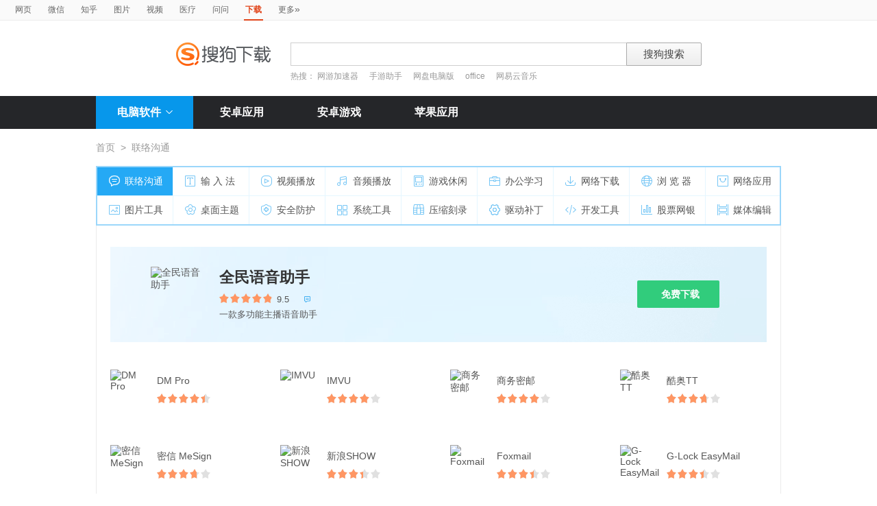

--- FILE ---
content_type: text/html; charset=UTF-8
request_url: https://xiazai.sogou.com/category/%E8%81%94%E7%BB%9C%E6%B2%9F%E9%80%9A/1.html?uID=3293EB03ED18A00A0000000064837440&w=2299
body_size: 13067
content:

<!DOCTYPE HTML>

<html>
<head>
	<meta http-equiv="Content-Type" content="text/html; charset=utf-8" />
<link rel="shortcut icon" href="https://www.sogou.com/images/logo/new/favicon.ico?v=4" type="image/x-icon">
<script type="text/javascript" src="/js/jquery-1.11.1.min.js"></script>
<link href="/static/css/frame.css" rel="stylesheet" type="text/css">
<link href="/static/css/index.css?v=20231116" rel="stylesheet" type="text/css">
<link href="/css/suggestion.css" rel="stylesheet" type="text/css"/>

    <title>联络沟通软件下载_软件免费下载_搜狗下载</title>
    <meta name="keywords" content="联络沟通软件下载,软件免费下载" />
    <meta name="description" content="“联络沟通”软件下载" />
    <script type="text/javascript" src="/js/jquery-1.11.1.min.js"></script>
	<script>var uigs_para = {pagetype:'category'}</script>
    
<script>
/**
 * uigs日志上报
 * 页面定义uigs_para:
 * var uigs_para = {pagetype:'detail'};
 */

function getUigsCommonParams(isClick){
    const type = isClick?'cl':'pv';
    var imgurl = ['https://pb.sogou.com/',type,'.gif?uigs_productid=vs_web&vstype=xiazai&uigs_t='];
    imgurl.push((new Date()).getTime());
    if (typeof uigs_para != "undefined"){
        var obj = uigs_para;
        for (var prop in obj) {
            if (obj.hasOwnProperty(prop)) {
                imgurl.push("&"+prop + "=" + encodeURIComponent(obj[prop]));
            }
        }
    }
    return imgurl;
}

function uigs_pv(other){
    try{
        if (typeof uigs_para === "undefined"){
            return;
        }
        var imgurl = getUigsCommonParams();
        imgurl.push("&");
        imgurl.push(other||"");
        (new Image()).src = imgurl.join("");
    }catch(E){
    }
}

function uigs_cl(uigs_cl,other){
    try{
        if (typeof uigs_para === "undefined"){
            return;
        }
        var imgurl = getUigsCommonParams(true);
        imgurl.push("&uigs_cl=",uigs_cl);
        imgurl.push("&");
        imgurl.push(other||"");
        (new Image()).src = imgurl.join("");
    }catch(E){
    }
}

function uigsClick(element){
    var $this = $(element);
    var uigs = $this.attr('uigs');
    if(uigs){
        uigs_cl(uigs);
    }
}

$(function(){
    uigs_pv();

    $('body').on('click','a,[uigs]',function() {
        uigsClick(this);
    });
});
</script>
    <script type="text/javascript" src="https://dlweb.sogoucdn.com/vr/js/sogoudownloadinterface.0602.js"></script>
</head>

<body>
	
<head>
	<!--[if lte IE 6]><link href="/static/css/index_ie6.css" rel="stylesheet" type="text/css"><![endif]-->
</head>
<style>
    .suggestion  { text-align: left; }
    .nobg , .suglist{width:598px;}   /*宽度修改*/
    .topnav {
        width: 580px;
    }
</style>
<div class="searchnav">
    <ul class="topnav">
        
                <li><a onclick="s0(this,'query')" search="http://www.sogou.com/web?uID=7B1081031651A20B00000000696A1E25" href="http://www.sogou.com">网页</a></li>
                <li><a onclick="s0(this,'query')" search="http://weixin.sogou.com/weixin?uID=7B1081031651A20B00000000696A1E25" href="http://weixin.sogou.com">微信</a></li>
                <li><a href="http://zhihu.sogou.com?uID=7B1081031651A20B00000000696A1E25">知乎</a></li>
                <li><a onclick="s0(this,'query')" search="http://pic.sogou.com/pics?uID=7B1081031651A20B00000000696A1E25" href="http://pic.sogou.com/">图片</a></li>
                <li><a onclick="s0(this,'query')" search="http://v.sogou.com/v?uID=7B1081031651A20B00000000696A1E25" href="http://v.sogou.com/">视频</a></li>
                <li><a onclick="s0(this,'query')" search="https://www.sogou.com/web?m2web=mingyi.sogou.com&ie=utf8&uID=7B1081031651A20B00000000696A1E25" href="https://mingyi.sogou.com/">医疗</a></li>

                        <li><a href="http://wenwen.sogou.com" target="_blank">问问</a></li>
                    
                <li class="cur">下载</li>
                <li><a href="http://www.sogou.com/docs/more.htm">更多<span class="topraquo">&raquo;</span></a></li>
            
    </ul>
</div>
<div class="header" style="height:78px;z-index:99998;">
    <div class="searchbox">
        <a href="http://xiazai.sogou.com/" class='logo'><img src="/static/images/logo.png" srcset="/static/images/logo@2x.png 2x" alt="搜狗下载"></a>
        <form action="/search" method="get" class="searchform" name="searchForm" id="searchForm" onsubmit="checkForm()" style="position: relative;">
            <input name="uID" type="hidden" id="uid"  value="7B1081031651A20B00000000696A1E25">
            <input name="euid" type="hidden" id="euid"  value="">
            <input name="w" type="hidden" id="w"  value="">
            <div class="querybox">
                <div class="qborder"><input type="text" name="query" id="query" class="query" autocomplete="off" value=""></div>
            </div>
            <div class="sbtn1"><input type="submit" value="搜狗搜索"></div>
            <div id="_suggestion" class="suggestion nobg" style="left: 0px; top: 32px; display: none; z-index:999999;">
                <div class="suginner">
                    <ul class="suglist"></ul>
                </div>
            </div>
            
                <div class="hotwords">热搜：
                    
                        <a href="/search?uID=7B1081031651A20B00000000696A1E25&query=网游加速器&w=1996&euid=">网游加速器</a>
                    
                        <a href="/search?uID=7B1081031651A20B00000000696A1E25&query=手游助手&w=1996&euid=">手游助手</a>
                    
                        <a href="/search?uID=7B1081031651A20B00000000696A1E25&query=网盘电脑版&w=1996&euid=">网盘电脑版</a>
                    
                        <a href="/search?uID=7B1081031651A20B00000000696A1E25&query=office&w=1996&euid=">office</a>
                    
                        <a href="/search?uID=7B1081031651A20B00000000696A1E25&query=网易云音乐&w=1996&euid=">网易云音乐</a>
                    
                </div>
            
        </form>
    </div>
</div>

<div class="navbox_wrap">
    <div class="navbox">
        <ul>
            <li class="nav_pc" id="subNavBtn">
                <a href="/category/%E8%81%94%E7%BB%9C%E6%B2%9F%E9%80%9A/1.html?uID=7B1081031651A20B00000000696A1E25&amp;w=2299" class="nav_item nav_item_cur">电脑软件<i class="nav_arrow"></i></a>
                <div class="sub_nav_wrap" id="subNav">
                    <div class="sub_nav">
                        <div class="sub_nav_inner nav_box">
                            <a uigs="sort_PC" href="/category/%E8%81%94%E7%BB%9C%E6%B2%9F%E9%80%9A/1.html?uID=7B1081031651A20B00000000696A1E25&amp;w=2299"><i class="nav_icon_communicate"></i>联络沟通</a>
                            <a uigs="sort_PC" href="/category/%E8%BE%93%E5%85%A5%E6%B3%95/2.html?uID=7B1081031651A20B00000000696A1E25&amp;w=2299"><i class="nav_icon_inputmethod"></i>输 入 法</a>
                            <a uigs="sort_PC" href="/category/%E8%A7%86%E9%A2%91%E6%92%AD%E6%94%BE/3.html?uID=7B1081031651A20B00000000696A1E25&amp;w=2299"><i class="nav_icon_vedio"></i>视频播放</a>
                            <a uigs="sort_PC" href="/category/%E9%9F%B3%E9%A2%91%E6%92%AD%E6%94%BE/4.html?uID=7B1081031651A20B00000000696A1E25&amp;w=2299"><i class="nav_icon_audio"></i>音频播放</a>
                            <a uigs="sort_PC" href="/category/%E6%B8%B8%E6%88%8F%E4%BC%91%E9%97%B2/5.html?uID=7B1081031651A20B00000000696A1E25&amp;w=2299"><i class="nav_icon_game"></i>游戏休闲</a>
                            <a uigs="sort_PC" href="/category/%E5%8A%9E%E5%85%AC%E5%AD%A6%E4%B9%A0/6.html?uID=7B1081031651A20B00000000696A1E25&amp;w=2299"><i class="nav_icon_officelearn"></i>办公学习</a>
                            <a uigs="sort_PC" href="/category/%E7%BD%91%E7%BB%9C%E4%B8%8B%E8%BD%BD/7.html?uID=7B1081031651A20B00000000696A1E25&amp;w=2299"><i class="nav_icon_download"></i>网络下载</a>
                            <a uigs="sort_PC" href="/category/%E6%B5%8F%E8%A7%88%E5%99%A8/8.html?uID=7B1081031651A20B00000000696A1E25&amp;w=2299"><i class="nav_icon_browser"></i>浏 览 器</a>
                            <a uigs="sort_PC" href="/category/%E7%BD%91%E7%BB%9C%E5%BA%94%E7%94%A8/9.html?uID=7B1081031651A20B00000000696A1E25&amp;w=2299"><i class="nav_icon_networkapp"></i>网络应用</a>
                            <a uigs="sort_PC" href="/category/%E5%9B%BE%E7%89%87%E5%B7%A5%E5%85%B7/10.html?uID=7B1081031651A20B00000000696A1E25&amp;w=2299"><i class="nav_icon_imagetool"></i>图片工具</a>
                            <a uigs="sort_PC" href="/category/%E6%A1%8C%E9%9D%A2%E4%B8%BB%E9%A2%98/11.html?uID=7B1081031651A20B00000000696A1E25&amp;w=2299"><i class="nav_icon_deskoptheme"></i>桌面主题</a>
                            <a uigs="sort_PC" href="/category/%E5%AE%89%E5%85%A8%E9%98%B2%E6%8A%A4/12.html?uID=7B1081031651A20B00000000696A1E25&amp;w=2299"><i class="nav_icon_secure"></i>安全防护</a>
                            <a uigs="sort_PC" href="/category/%E7%B3%BB%E7%BB%9F%E5%B7%A5%E5%85%B7/13.html?uID=7B1081031651A20B00000000696A1E25&amp;w=2299"><i class="nav_icon_systemtool"></i>系统工具</a>
                            <a uigs="sort_PC" href="/category/%E5%8E%8B%E7%BC%A9%E5%88%BB%E5%BD%95/14.html?uID=7B1081031651A20B00000000696A1E25&amp;w=2299"><i class="nav_icon_compression"></i>压缩刻录</a>
                            <a uigs="sort_PC" href="/category/%E9%A9%B1%E5%8A%A8%E8%A1%A5%E4%B8%81/15.html?uID=7B1081031651A20B00000000696A1E25&amp;w=2299"><i class="nav_icon_driver"></i>驱动补丁</a>
                            <a uigs="sort_PC" href="/category/%E5%BC%80%E5%8F%91%E5%B7%A5%E5%85%B7/16.html?uID=7B1081031651A20B00000000696A1E25&amp;w=2299"><i class="nav_icon_devtool"></i>开发工具</a>
                            <a uigs="sort_PC" href="/category/%E8%82%A1%E7%A5%A8%E7%BD%91%E9%93%B6/17.html?uID=7B1081031651A20B00000000696A1E25&amp;w=2299"><i class="nav_icon_stock"></i>股票网银</a>
                            <a uigs="sort_PC" href="/category/%E5%AA%92%E4%BD%93%E7%BC%96%E8%BE%91/18.html?uID=7B1081031651A20B00000000696A1E25&amp;w=2299"><i class="nav_icon_mediaeditor"></i>媒体编辑</a>
                        </div>
                    </div>
                </div>
            </li>
            <li><a href="http://as.sogou.com/catlist?pid=34&cid=49&uID=7B1081031651A20B00000000696A1E25" class="nav_item">安卓应用</a></li>
            <li><a href="http://as.sogou.com/catlist?pid=17&cid=31&uID=7B1081031651A20B00000000696A1E25" class="nav_item">安卓游戏</a></li>
            <li><a href="http://as.sogou.com/ios?uID=7B1081031651A20B00000000696A1E25" class="nav_item">苹果应用</a></li>
        </ul>
    </div>
</div>
<script type="text/javascript">
    var highlight_li = -1;
    var suggLis;
    var _url = "/search?uID=7B1081031651A20B00000000696A1E25&query=";
    var default_query = "";

    $(document).ready(function(){
        if($('#query').val()==""){
            $('#query').focus();
        }


    })

    $('#reset').click(function() {
        $(this).hide();
        $('#query').val("");
        $('#query').focus();
    });
    //IE和firefox
    if(navigator.userAgent.toLowerCase().indexOf('msie')>0 || navigator.userAgent.toLowerCase().indexOf('firefox')>0){
        $('#query').bind('keyup',function(event){
            if(event.keyCode != "9" && event.keyCode != "38" && event.keyCode!='40') {
                input_suggest();
            }
        });
    }else{
        $("#query").on('input',function(e){
            input_suggest();
        });
    }

    $("#query").on('focus',function(e){
        input_suggest();
    });

    $("#query").on('blur',function(e){
        if(e.target.id!='query' && e.target.className.indexOf("slide")<0){
            $("#_suggestion").hide();
        }
    });
    var input_suggest = function(){
        value = $('#query').val();
        $.ajax({
            type:"get",
            url:"/getSuggestion",
            dataType:"json",
            async:false,
            data:{query:value},
            success:function(data){
                if(data.success && data.list.length>0){
                    var _html = "";
                    for(var i = 0 ; i<10 && i < data.list.length;i++){
                        var _text = data.list[i]
                        if(_text=='' || _text==undefined){
                            continue
                        }
                        if(_text.length>30){
                            _text = _text.substring(0,30);
                        }
                        var _text = data.list[i];
                        _html += "<li>"
                        if(_text.indexOf(value)==0){
                            _text = _text.substring(value.length,_text.length);
                            _html += value+"<strong>"+_text+"</strong>"
                        }else{
                            _html += _text
                        }
                        _html += "</li>"
                    }
                    $("#_suggestion div ul").html(_html);
                    $("#_suggestion div ul li").each(function(){
                        $(this).on("click",function(){
                            window.location.href=_url+encodeURIComponent($(this).text())+"&w=2042";
                        });
                    });
                    $("#_suggestion").show();
                    suggLis = $("#_suggestion div ul li");
                    highlight_li = -1;
                    hoverFunc('#_suggestion div ul li', 'cur');
                }else{
                    $("#_suggestion").hide();
                }
            },
            error:function(){}
        });
    };
    function stopEvent(evt){
        if(evt.preventDefault){
            evt.preventDefault()
        }
        evt.cancelBubble=true;
        return evt.returnValue=false
    }
    //keydown的处理
    function keydown(evt){
        evt = evt||window.event;
        if (evt.keyCode == 27){ //Esc
            $("#_suggestion").hide();
            return stopEvent(evt);
        }else if(evt.keyCode == 13){ //Enter
        }else{
            if($("#_suggestion").css("display")=="block"){
                if (evt.keyCode == 38){
                    upKey();
                    return stopEvent(evt);
                }else if (evt.keyCode == 9 || evt.keyCode == 40){
                    downKey();
                    return stopEvent(evt);
                }
            }else{
                if ((evt.keyCode == 38)||(evt.keyCode == 40)){
                    highlight_li = -1;
                    clearHighlight();
                    $("#_suggestion").show();
                }
            }
        }
    }
    $(document).click(function(e){
        if(e.target.id!='query' && e.target.className.indexOf("slide")<0){
            $("#_suggestion").hide();
        }
    });
    $(document).bind('keydown',function(event){
        keydown(event);
    });


    function highlight(){
        clearHighlight();
        if(highlight_li>=0){
            suggLis[highlight_li].className="cur";
            $("#query").val($(suggLis[highlight_li]).text());
            $("#w").val("2042")
        }else{
            $("#query").val(default_query);
        }
    }
    function clearHighlight(){
        for(var i=0;i<suggLis.length;i++){
            suggLis[i].className="";
        }
    }

    function upKey(){
        clearHighlight();
        highlight_li--;
        if(highlight_li==-2){
            highlight_li=Math.min(suggLis.length,10)-1
        }
        highlight()
    }

    function downKey(){
        clearHighlight();
        highlight_li++;
        if(highlight_li==Math.min(suggLis.length,10)){
            highlight_li=-1
        }
        highlight()
    }
    function hoverFunc(select, css){
        $(select).hover(
                function(){
                    $(this).addClass(css);
                },
                function(){
                    $(this).removeClass(css);
                }
        )
    }

    function s0(o,key){
        var _input=$("#query").val();
        if(_input.length>0){
            var h = $(o).attr("search");
            h+="&"+key+"="+encodeURIComponent(_input);
            $(o).attr("href",h);
        }
    }
    function s(o){
        var _input=$("#query").val();
        if(_input.length>0){
            var h = $(o).attr("search");
            h+="&query="+encodeURIComponent(_input);
            $(o).attr("href",h);
        }
    }
    function s2(o){
        var _input=$("#query").val();
        if(_input.length>0){
            var h = $(o).attr("search");
            h+="&kw="+encodeURIComponent(_input);
            $(o).attr("href",h);
        }
    }

    function s3(o){
        var _input=$("#query").val();
        if(_input.length>0){
            var h = $(o).attr("search");
            h+="&sp="+encodeURIComponent(_input);
            $(o).attr("href",h);
        }
    }

    function s4(o){
        var _input=$("#query").val();
        if(_input.length>0){
            var h = $(o).attr("search");
            h+="&w="+encodeURIComponent(_input);
            $(o).attr("href",h);
        }
    }
    function checkForm(){
        var _input=$("#query").val();
        if(_input.length>40){
            _input = _input.substring(0,40);
            $("#query").val(_input);
        }
    }

    var url = "/WEB-INF/views/category.jsp";
    if(url.match("index")) {
        $('#li_index').addClass("cur");
    } else if(url.match("ranking")) {
        $('#li_rank').addClass("cur");
    }else if(url.match("topicList")) {
        $('#li_topic').addClass("cur");
    }else if(url.match("clinic")) {
        $('#li_clinic').addClass("cur");
    }
</script>
	<div class="wrap">
		
	    <div class="location">
	        <a href="/index.html?uID=7B1081031651A20B00000000696A1E25">首页</a><span>&gt;</span>联络沟通
	    </div>
	
	    <!--page_nav_box begin-->
	    
	    <div class="page_nav_box">
	        <div class="page_nav_inner nav_box">
	            <a uigs="sort_PC" href="/category/%E8%81%94%E7%BB%9C%E6%B2%9F%E9%80%9A/1.html?uID=7B1081031651A20B00000000696A1E25&amp;w=2299"><i	name="nav_icon_1" class="nav_icon_communicate"></i>联络沟通</a>         
	            <a uigs="sort_PC" href="/category/%E8%BE%93%E5%85%A5%E6%B3%95/2.html?uID=7B1081031651A20B00000000696A1E25&amp;w=2299"><i	name="nav_icon_2" class="nav_icon_inputmethod"></i>输 入 法</a>            
	            <a uigs="sort_PC" href="/category/%E8%A7%86%E9%A2%91%E6%92%AD%E6%94%BE/3.html?uID=7B1081031651A20B00000000696A1E25&amp;w=2299"><i	name="nav_icon_3" class="nav_icon_vedio"></i>视频播放</a>                  
	            <a uigs="sort_PC" href="/category/%E9%9F%B3%E9%A2%91%E6%92%AD%E6%94%BE/4.html?uID=7B1081031651A20B00000000696A1E25&amp;w=2299"><i	name="nav_icon_4" class="nav_icon_audio"></i>音频播放</a>                  
	            <a uigs="sort_PC" href="/category/%E6%B8%B8%E6%88%8F%E4%BC%91%E9%97%B2/5.html?uID=7B1081031651A20B00000000696A1E25&amp;w=2299"><i	name="nav_icon_5" class="nav_icon_game"></i>游戏休闲</a>                   
	            <a uigs="sort_PC" href="/category/%E5%8A%9E%E5%85%AC%E5%AD%A6%E4%B9%A0/6.html?uID=7B1081031651A20B00000000696A1E25&amp;w=2299"><i	name="nav_icon_6" class="nav_icon_officelearn"></i>办公学习</a>            
	            <a uigs="sort_PC" href="/category/%E7%BD%91%E7%BB%9C%E4%B8%8B%E8%BD%BD/7.html?uID=7B1081031651A20B00000000696A1E25&amp;w=2299"><i	name="nav_icon_7" class="nav_icon_download"></i>网络下载</a>               
	            <a uigs="sort_PC" href="/category/%E6%B5%8F%E8%A7%88%E5%99%A8/8.html?uID=7B1081031651A20B00000000696A1E25&amp;w=2299"><i	name="nav_icon_8" class="nav_icon_browser"></i>浏 览 器</a>                
	            <a uigs="sort_PC" href="/category/%E7%BD%91%E7%BB%9C%E5%BA%94%E7%94%A8/9.html?uID=7B1081031651A20B00000000696A1E25&amp;w=2299"><i	name="nav_icon_9" class="nav_icon_networkapp"></i>网络应用</a>             
	            <a uigs="sort_PC" href="/category/%E5%9B%BE%E7%89%87%E5%B7%A5%E5%85%B7/10.html?uID=7B1081031651A20B00000000696A1E25&amp;w=2299"><i name="nav_icon_10" class="nav_icon_imagetool"></i>图片工具</a>              
	            <a uigs="sort_PC" href="/category/%E6%A1%8C%E9%9D%A2%E4%B8%BB%E9%A2%98/11.html?uID=7B1081031651A20B00000000696A1E25&amp;w=2299"><i name="nav_icon_11" class="nav_icon_deskoptheme"></i>桌面主题</a>            
	            <a uigs="sort_PC" href="/category/%E5%AE%89%E5%85%A8%E9%98%B2%E6%8A%A4/12.html?uID=7B1081031651A20B00000000696A1E25&amp;w=2299"><i name="nav_icon_12" class="nav_icon_secure"></i>安全防护</a>                 
	            <a uigs="sort_PC" href="/category/%E7%B3%BB%E7%BB%9F%E5%B7%A5%E5%85%B7/13.html?uID=7B1081031651A20B00000000696A1E25&amp;w=2299"><i name="nav_icon_13" class="nav_icon_systemtool"></i>系统工具</a>             
	            <a uigs="sort_PC" href="/category/%E5%8E%8B%E7%BC%A9%E5%88%BB%E5%BD%95/14.html?uID=7B1081031651A20B00000000696A1E25&amp;w=2299"><i name="nav_icon_14" class="nav_icon_compression"></i>压缩刻录</a>            
	            <a uigs="sort_PC" href="/category/%E9%A9%B1%E5%8A%A8%E8%A1%A5%E4%B8%81/15.html?uID=7B1081031651A20B00000000696A1E25&amp;w=2299"><i name="nav_icon_15" class="nav_icon_driver"></i>驱动补丁</a>                 
	            <a uigs="sort_PC" href="/category/%E5%BC%80%E5%8F%91%E5%B7%A5%E5%85%B7/16.html?uID=7B1081031651A20B00000000696A1E25&amp;w=2299"><i name="nav_icon_16" class="nav_icon_devtool"></i>开发工具</a>                
	            <a uigs="sort_PC" href="/category/%E8%82%A1%E7%A5%A8%E7%BD%91%E9%93%B6/17.html?uID=7B1081031651A20B00000000696A1E25&amp;w=2299"><i name="nav_icon_17" class="nav_icon_stock"></i>股票网银</a>                  
	            <a uigs="sort_PC" href="/category/%E5%AA%92%E4%BD%93%E7%BC%96%E8%BE%91/18.html?uID=7B1081031651A20B00000000696A1E25&amp;w=2299"><i name="nav_icon_18" class="nav_icon_mediaeditor"></i>媒体编辑</a>            
	        </div>
	    </div>
	    <!--page_nav_box end-->
		
		<!DOCTYPE HTML>


<script>
var _page_no = 2;
var _page_size = 37;
var _ajax_flag = true;
var url = window.location.pathname;
var data;
var key;
var ajaxurl;
var length;
$(function(){

	initAjaxData(_page_no);
	$("#search_list").find("li a.etc-ver").each(function(){
        var target=$(this);
        target.on("click",function(){
            var param = "w=2058"+"&docid="+$(this).attr("property");
            _send_log(param);
            var ul=target.parent().parent().siblings();
            var display = ul.css("display")
            if(display=='block'){
                ul.hide()
            }else{
                ul.show();
            }
        });
    });
})
function initPage () {
	$('#recListBox .rec_item').hover(function(){
        $(this).addClass('rec_item_hover');
    },function(){
        $(this).removeClass('rec_item_hover');
    });

    $('#subNavBtn').hover(function(){
        $('#subNav').toggle();
        $('#subNavBtn .nav_arrow').toggleClass('nav_arrow_fold');
    });

    $('#otherVersionBtn').hover(function(){
        $(this).addClass('other_version_btn_hover');
    },function(){
        $(this).removeClass('other_version_btn_hover');
    });

    $('[name=hd_btn]').bind('click',function(){
        var obj = $(this);
        var hdObj = obj.data("hd");
        if(hdObj.source=='bz'){
            window.location.href=hdObj.sogouHighdownUrl;
        }else{
            hdSogouDownload(obj)
        }
    });

    $(".rec_more_btn").click('click',getMoreSofts);
}

function initAjaxData(page_no) {
	if (url.indexOf('/search')==0) {
		data = {pageNo:page_no,pageSize:_page_size,query:"",qc:"t"};
		ajaxurl = '/searchmore';
		key = "changyan_search_"+""+"_page"+_page_no;
	} else if (url.indexOf('/category')==0){
		data = {pageNo:page_no,pageSize:_page_size,categoryName:"联络沟通",cid:"1"};
		ajaxurl = '/categorymore';
		key = "changyan_categiry_"+ "联络沟通" +"_more"+_page_no;
	} else {

	}
}

function init_changyan(page,ckey){
    	var docids = [];
        $("span[page="+ page +"]").each(function(){
            docids.push($(this).data("docid"));
        })
        $.ajax({
            type: 'post',
            dataType: 'json',
            data:{docids:docids.join(","),cKey:ckey},
            url: '/loadChangyanCount',
            success: function(data) {
                if(data==null || data==undefined) {
                    return;
                }
                $("span[page="+ page +"]").each(function () {
                    var obj = $(this);
                    var docid = obj.data("docid");
                    num = data[docid];
                    if (typeof(num) == "undefined") {
                    	num=0;
                    }
                    obj.html(num + "条评论")
                })
            }
        });
    }
    function getMoreSofts(){

    	if (!true) {
	    	$.ajax({
				type:"post",
				dataType:"json",
				data:data,
				url:ajaxurl,
				success:function(data){
					if(data.hasResult=="false") {
						_ajax_flag = false;
						$('.rec_more_btn span a').html("没有更多了");
					}else{
						handleDom(data);
						_page_no = _page_no+1;
						initAjaxData(_page_no);
					}
				},
				error:function(e){
				}
			});
    	}
    }


    function handleDom(data){
    	var flag = data.hasResult && _ajax_flag;
    	var softlist = data.softResult;
    	var _html = "";

    	if (flag) {
	    	_html += "<div class=\"rec_list_line\"></div>";
	    	_html += "<div class=\"rec_list\">";

	    	length = softlist.length==37?36:softlist.length;

	    	if (length<36) {
	    		$('.rec_more_btn span a').html("没有更多了");
	    		_ajax_flag = false;
	    	}
	    	for (i=0;i<length;i++) {
	    		var obj = softlist[i];
	    		_html += "<div class=\"rec_item\">";
	    		_html += "<a uigs=\"point_PC\" href=\""+ obj.detailHref+"&fquery="+"\"><img src=\""+ obj.img_src+"\" alt=\""+ obj.name +"\" height=\"56\" width=\"56\"></a>";
	    		_html += "<span class=\"soft_name\"><a uigs=\"point_PC\" href=\""+ obj.detailHref+"\">"+obj.name;
	    	    if (obj.hasSoftItems == 'true') {
	    	    	_html += "<i class=\"arrow\"></i>";
	    	    }
	    		_html += "</a></span>";
	    		_html += "<span class=\"star_wrap\"><i class=\"star\" style=\"width:"+obj.score+"%\"></i></span>";
	    		_html += "<span class=\"num\" page=\""+ _page_no +"\" data-docid=\""+obj.soft_id+"\"></span>";
	    		_html += "<div class=\"more_btns_wrap\"><div class=\"download_btns\">";

				_html += "<span class=\"download_btn\"><i></i><a target=\"_blank\" href=\""+ obj.normaldownurl+"\" name=\"hd_btn\" property=\"0\" class=\"\" uigs=\"download_PC\">免费下载</a></span>";
				// 2022315下掉高速下载
	    		// if (obj.hdBtnType=='1') {
	    		// 	_html += "<span class=\"download_btn\"><i></i><a target=\"_blank\" href=\""+ obj.normaldownurl+"\" name=\"hd_btn\" property=\"0\" class=\"\">立即下载</a></span>";
	    		// } else if (obj.hdBtnType=='2'){
	    		// 	_html += "<span class=\"download_btn\"><i></i><a style=\"cursor: pointer\"  name=\"hd_btn\" title=\"下载  "+obj.name+"\" data-hd='"+ obj.data_hd+"' property=\""+obj.soft_id+"\">高速下载</a></span>";
	    		// } else {
	    		// 	_html += "<span class=\"download_btn\"><i></i><a id=\"normaldown2\" name=\"hd_btn\" href=\""+ obj.normaldownurl +"\" property=\"1\" class=\"\" title=\"下载"+obj.name+"\">立即下载</a></span>";
	    		// }

	    		_html += "</div>";
	    		if (obj.hasSoftItems == 'true') {
	    	    	_html += "<div class=\"more_btns\">";

	    	    	for (j=0;j<obj.related_asoft_items.length && j<3;j++) {
	    	    		 iobj = obj.related_asoft_items[j];
	    	    		_html += "<span><a href=\""+ iobj.detailHref+"&fquery="+"\"><i class=\"icon\">&#xea19;</i>"+iobj.softname+"</a></span>";
	    	    	}
	    	    	_html += "</div>";
	    	    }
	    		_html += "</div></div>";
	    		if (i==11 || i==23) {
	    			_html += "</div><div class=\"rec_list_line\"></div><div class=\"rec_list\">";
	    		}
	    	}

	    	$("#recListBox").append(_html);

	    	$('#recListBox .rec_item').unbind('hover');
	    	$('#otherVersionBtn').unbind('hover');
	    	$("[name=hd_btn]").unbind('click');

	    	$("#recListBox").find("span.download_btn_02 a").each(function(){
	    		 $(this).unbind('click');
	    	});
	    	$(".soft_download_box").find("a.commen_btn").each(function(){
	    		 $(this).unbind('click');
	    	});
	    	$("#recListBox").find("span.download_btn_02 a").each(function(){
	    	    $(this).on("click",function(){
	    	        flag = $(this).attr("property");
	    	        download($(this).attr("href"),"w=2008",flag);
	    	        return false;
	    	    })
	    	});
	    	$(".soft_download_box").find("a.commen_btn").each(function(){
	    	    $(this).on("click",function(){
	    	        flag = $(this).attr("property");
	    	        download($(this).attr("href"),"w=2008",flag);
	    	        return false;
	    	    })
	    	});

	    	$('#recListBox .rec_item').hover(function(){
	            $(this).addClass('rec_item_hover');
	        },function(){
	            $(this).removeClass('rec_item_hover');
	        });

	        $('#otherVersionBtn').hover(function(){
	            $(this).addClass('other_version_btn_hover');
	        },function(){
	            $(this).removeClass('other_version_btn_hover');
	        });

            $('[name=hd_btn]').bind('click',function(){
                var obj = $(this);
                var hdObj = obj.data("hd");
                if(hdObj.source=='bz'){
                    window.location.href=hdObj.sogouHighdownUrl;
                }else{
                    hdSogouDownload(obj)
                }
            });

//	        init_changyan(_page_no,key);
    	} else {
    		$('.rec_more_btn span a').html("没有更多了");
    	}
    }
</script>
<style>
.process-bar {
	background: #2fc276 !important;
}

</style>
<div class="tab_con_box">
	
		   <div class="soft_download_wrap">
			   <div class="soft_download_box">
				   <a uigs="point_PC" href="/detail/34/1/-2471692802738934649.html?uID=7B1081031651A20B00000000696A1E25"><img src="https://img03.sogoucdn.com/v2/thumb/resize/w/80/h/80?appid=100520147&url=http%3A%2F%2Fpc3.gtimg.com%2Fsoftmgr%2Flogo%2F48%2F21977_48_1526023663.png" alt="全民语音助手" height="80" width="80"></a>
				   <span class="soft_name"><a uigs="point_PC" href="/detail/34/1/-2471692802738934649.html?uID=7B1081031651A20B00000000696A1E25">全民语音助手</a></span>
				   <span class="star_wrap">
					   <i class="star" style="width:95%"></i>
				   </span>
				   <span class="num">9.5</span>
				   <a href="/detail/34/1/-2471692802738934649.html?uID=7B1081031651A20B00000000696A1E25#changYan"  class="comment"><span page="1" data-docid="-2471692802738934649"></span><i class="icon">&#xea13;</i></a>
				   <span class="soft_info">一款多功能主播语音助手</span>
				   <div class="btns_box">

					   <a id="normaldown2" uigs="download_PC" href="https://xiazai.sogou.com/comm/redir?softdown=1&amp;u=[base64]..&amp;pcid=-2471692802738934649&amp;fr=xiazai&amp;source=tencent" property="1" name="hd_btn" class="super_btn" title="下载全民语音助手"><i class="arrow"></i>免费下载</a>

				   </div>
			   </div>
		   </div>
       
        <div class="rec_list_box" id="recListBox">
		 	<div class="rec_list">
		        
		                <div class="rec_item">
		                    <a uigs="point_PC" href="/detail/34/1/-2818390199312174832.html?uID=7B1081031651A20B00000000696A1E25"><img src="https://img03.sogoucdn.com/v2/thumb/resize/w/80/h/80?appid=100520147&url=http%3A%2F%2Fpc3.gtimg.com%2Fsoftmgr%2Flogo%2F48%2F25264_48_1545809677.png" alt="DM Pro" height="56" width="56"></a>
		                    <span class="soft_name"><a uigs="point_PC" href="/detail/34/1/-2818390199312174832.html?uID=7B1081031651A20B00000000696A1E25">DM Pro
		                    </a></span>
		                    <span class="star_wrap">
		                        <i class="star" style="width:88%"></i>
		                    </span>
		                    <span class="num" page="1" data-docid="-2818390199312174832"></span>
		                    <div class="more_btns_wrap">
			                    <div class="download_btns">

									<span class="download_btn"><i></i><a target="_blank" href="https://xiazai.sogou.com/comm/redir?softdown=1&amp;u=[base64]..&amp;pcid=-2818390199312174832&amp;fr=xiazai&amp;source=tencent" name="hd_btn" property="0" class="" uigs="download_PC">免费下载</a></span>


			                    </div>

								

		                    </div>
		                </div>
		       		 
		                <div class="rec_item">
		                    <a uigs="point_PC" href="/detail/34/1/-5491839455570652911.html?uID=7B1081031651A20B00000000696A1E25"><img src="https://img03.sogoucdn.com/v2/thumb/resize/w/80/h/80?appid=100520147&url=http%3A%2F%2Fpc3.gtimg.com%2Fsoftmgr%2Flogo%2F48%2F21929_48_1439365791.png" alt="IMVU" height="56" width="56"></a>
		                    <span class="soft_name"><a uigs="point_PC" href="/detail/34/1/-5491839455570652911.html?uID=7B1081031651A20B00000000696A1E25">IMVU
		                    </a></span>
		                    <span class="star_wrap">
		                        <i class="star" style="width:78%"></i>
		                    </span>
		                    <span class="num" page="1" data-docid="-5491839455570652911"></span>
		                    <div class="more_btns_wrap">
			                    <div class="download_btns">

									<span class="download_btn"><i></i><a target="_blank" href="https://xiazai.sogou.com/comm/redir?softdown=1&amp;u=[base64].&amp;pcid=-5491839455570652911&amp;fr=xiazai&amp;source=tencent" name="hd_btn" property="0" class="" uigs="download_PC">免费下载</a></span>


			                    </div>

								

		                    </div>
		                </div>
		       		 
		                <div class="rec_item">
		                    <a uigs="point_PC" href="/detail/34/1/-1380586490017516866.html?uID=7B1081031651A20B00000000696A1E25"><img src="https://img03.sogoucdn.com/v2/thumb/resize/w/80/h/80?appid=100520147&url=http%3A%2F%2Fpc3.gtimg.com%2Fsoftmgr%2Flogo%2F48%2F22756_48_1466765310.png" alt="商务密邮" height="56" width="56"></a>
		                    <span class="soft_name"><a uigs="point_PC" href="/detail/34/1/-1380586490017516866.html?uID=7B1081031651A20B00000000696A1E25">商务密邮
		                    </a></span>
		                    <span class="star_wrap">
		                        <i class="star" style="width:78%"></i>
		                    </span>
		                    <span class="num" page="1" data-docid="-1380586490017516866"></span>
		                    <div class="more_btns_wrap">
			                    <div class="download_btns">

									<span class="download_btn"><i></i><a target="_blank" href="https://xiazai.sogou.com/comm/redir?softdown=1&amp;u=[base64].&amp;pcid=-1380586490017516866&amp;fr=xiazai&amp;source=tencent" name="hd_btn" property="0" class="" uigs="download_PC">免费下载</a></span>


			                    </div>

								

		                    </div>
		                </div>
		       		 
		                <div class="rec_item">
		                    <a uigs="point_PC" href="/detail/34/1/4498618170535765206.html?uID=7B1081031651A20B00000000696A1E25"><img src="https://img03.sogoucdn.com/v2/thumb/resize/w/80/h/80?appid=100520147&url=http%3A%2F%2Fpc3.gtimg.com%2Fsoftmgr%2Flogo%2F48%2F22843_48_1468983832.png" alt="酷奥TT" height="56" width="56"></a>
		                    <span class="soft_name"><a uigs="point_PC" href="/detail/34/1/4498618170535765206.html?uID=7B1081031651A20B00000000696A1E25">酷奥TT
		                    </a></span>
		                    <span class="star_wrap">
		                        <i class="star" style="width:72%"></i>
		                    </span>
		                    <span class="num" page="1" data-docid="4498618170535765206"></span>
		                    <div class="more_btns_wrap">
			                    <div class="download_btns">

									<span class="download_btn"><i></i><a target="_blank" href="https://xiazai.sogou.com/comm/redir?softdown=1&amp;u=[base64].&amp;pcid=4498618170535765206&amp;fr=xiazai&amp;source=tencent" name="hd_btn" property="0" class="" uigs="download_PC">免费下载</a></span>


			                    </div>

								

		                    </div>
		                </div>
		       		 
		                <div class="rec_item">
		                    <a uigs="point_PC" href="/detail/34/1/-1145766523034298698.html?uID=7B1081031651A20B00000000696A1E25"><img src="https://img03.sogoucdn.com/v2/thumb/resize/w/80/h/80?appid=100520147&url=http%3A%2F%2Fpc3.gtimg.com%2Fsoftmgr%2Flogo%2F48%2F27228_48_1619769943.png" alt="密信 MeSign" height="56" width="56"></a>
		                    <span class="soft_name"><a uigs="point_PC" href="/detail/34/1/-1145766523034298698.html?uID=7B1081031651A20B00000000696A1E25">密信 MeSign
		                    </a></span>
		                    <span class="star_wrap">
		                        <i class="star" style="width:72%"></i>
		                    </span>
		                    <span class="num" page="1" data-docid="-1145766523034298698"></span>
		                    <div class="more_btns_wrap">
			                    <div class="download_btns">

									<span class="download_btn"><i></i><a target="_blank" href="https://xiazai.sogou.com/comm/redir?softdown=1&amp;u=5M778mNuk-IR5IpbEw6j9YpS1Wc4Ved3WXa85rh1XgyheSu4KSc873XX-0eLlV_4Q3Rl27mbxbPDI5KzKPXPG1OSNvUPh8J-oO5koICTuQOVaQV36m8XUwDnxvyjCrmDYWCpkDN0CEiS5mxV4Nz15XXmmtomLEANA4fQvMb8PjdN2UsWdzjjfZdYeddfMeUW&amp;pcid=-1145766523034298698&amp;fr=xiazai&amp;source=tencent" name="hd_btn" property="0" class="" uigs="download_PC">免费下载</a></span>


			                    </div>

								

		                    </div>
		                </div>
		       		 
		                <div class="rec_item">
		                    <a uigs="point_PC" href="/detail/34/1/-1753769429403265601.html?uID=7B1081031651A20B00000000696A1E25"><img src="https://img03.sogoucdn.com/v2/thumb/resize/w/80/h/80?appid=100520147&url=http%3A%2F%2Fdl.app.sogou.com%2Fpc_logo%2F-1753769429403265601.png" alt="新浪SHOW" height="56" width="56"></a>
		                    <span class="soft_name"><a uigs="point_PC" href="/detail/34/1/-1753769429403265601.html?uID=7B1081031651A20B00000000696A1E25">新浪SHOW
		                    </a></span>
		                    <span class="star_wrap">
		                        <i class="star" style="width:66%"></i>
		                    </span>
		                    <span class="num" page="1" data-docid="-1753769429403265601"></span>
		                    <div class="more_btns_wrap">
			                    <div class="download_btns">

									<span class="download_btn"><i></i><a target="_blank" href="https://xiazai.sogou.com/comm/redir?softdown=1&amp;u=5M778mNuk-IR5IpbEw6j9YpS1Wc4Ved3WXa85rh1XgyheSu4KSc873XX-0eLlV_4bjDgdhA--8_yihedUkKOJof_aI-S-tn-CHGTTncBFC_LIGNafI07QZpggfaFdLzRilLVZzhV53fF-ago-P3fEMTDZvlyo5kKDxc2C7Or96hDisjvBwK4YXhb6erXFBnq&amp;pcid=-1753769429403265601&amp;fr=xiazai&amp;source=tencent" name="hd_btn" property="0" class="" uigs="download_PC">免费下载</a></span>


			                    </div>

								

		                    </div>
		                </div>
		       		 
		                <div class="rec_item">
		                    <a uigs="point_PC" href="/detail/34/1/4520073628257855600.html?uID=7B1081031651A20B00000000696A1E25"><img src="https://img03.sogoucdn.com/v2/thumb/resize/w/80/h/80?appid=100520147&url=http%3A%2F%2Fpc3.gtimg.com%2Fsoftmgr%2Flogo%2F48%2F27441_48_1626061489.png" alt="Foxmail" height="56" width="56"></a>
		                    <span class="soft_name"><a uigs="point_PC" href="/detail/34/1/4520073628257855600.html?uID=7B1081031651A20B00000000696A1E25">Foxmail
		                    </a></span>
		                    <span class="star_wrap">
		                        <i class="star" style="width:68%"></i>
		                    </span>
		                    <span class="num" page="1" data-docid="4520073628257855600"></span>
		                    <div class="more_btns_wrap">
			                    <div class="download_btns">

									<span class="download_btn"><i></i><a target="_blank" href="https://xiazai.sogou.com/comm/redir?softdown=1&amp;u=[base64]..&amp;pcid=4520073628257855600&amp;fr=xiazai&amp;source=tencent" name="hd_btn" property="0" class="" uigs="download_PC">免费下载</a></span>


			                    </div>

								

		                    </div>
		                </div>
		       		 
		                <div class="rec_item">
		                    <a uigs="point_PC" href="/detail/34/1/7786834717944383054.html?uID=7B1081031651A20B00000000696A1E25"><img src="https://img03.sogoucdn.com/v2/thumb/resize/w/80/h/80?appid=100520147&url=http%3A%2F%2Fpc3.gtimg.com%2Fsoftmgr%2Flogo%2F48%2F90509_48_1450840382.png" alt="G-Lock EasyMail" height="56" width="56"></a>
		                    <span class="soft_name"><a uigs="point_PC" href="/detail/34/1/7786834717944383054.html?uID=7B1081031651A20B00000000696A1E25">G-Lock EasyMail
		                    </a></span>
		                    <span class="star_wrap">
		                        <i class="star" style="width:67%"></i>
		                    </span>
		                    <span class="num" page="1" data-docid="7786834717944383054"></span>
		                    <div class="more_btns_wrap">
			                    <div class="download_btns">

									<span class="download_btn"><i></i><a target="_blank" href="https://xiazai.sogou.com/comm/redir?softdown=1&amp;u=[base64]..&amp;pcid=7786834717944383054&amp;fr=xiazai&amp;source=tencent" name="hd_btn" property="0" class="" uigs="download_PC">免费下载</a></span>


			                    </div>

								

		                    </div>
		                </div>
		       		 
		                <div class="rec_item">
		                    <a uigs="point_PC" href="/detail/34/1/-6002357685519174281.html?uID=7B1081031651A20B00000000696A1E25"><img src="https://img03.sogoucdn.com/v2/thumb/resize/w/80/h/80?appid=100520147&url=http%3A%2F%2Fpc3.gtimg.com%2Fsoftmgr%2Flogo%2F48%2Fwewe2012_48x48.png" alt="微微网络电话" height="56" width="56"></a>
		                    <span class="soft_name"><a uigs="point_PC" href="/detail/34/1/-6002357685519174281.html?uID=7B1081031651A20B00000000696A1E25">微微网络电话
		                    </a></span>
		                    <span class="star_wrap">
		                        <i class="star" style="width:65%"></i>
		                    </span>
		                    <span class="num" page="1" data-docid="-6002357685519174281"></span>
		                    <div class="more_btns_wrap">
			                    <div class="download_btns">

									<span class="download_btn"><i></i><a target="_blank" href="https://xiazai.sogou.com/comm/redir?softdown=1&amp;u=[base64].&amp;pcid=-6002357685519174281&amp;fr=xiazai&amp;source=tencent" name="hd_btn" property="0" class="" uigs="download_PC">免费下载</a></span>


			                    </div>

								

		                    </div>
		                </div>
		       		 
		                <div class="rec_item">
		                    <a uigs="point_PC" href="/detail/34/1/-8341147453755235159.html?uID=7B1081031651A20B00000000696A1E25"><img src="https://img03.sogoucdn.com/v2/thumb/resize/w/80/h/80?appid=100520147&url=http%3A%2F%2Fpc3.gtimg.com%2Fsoftmgr%2Flogo%2F48%2F23494_48_1495523845.png" alt="MailChat" height="56" width="56"></a>
		                    <span class="soft_name"><a uigs="point_PC" href="/detail/34/1/-8341147453755235159.html?uID=7B1081031651A20B00000000696A1E25">MailChat
		                    </a></span>
		                    <span class="star_wrap">
		                        <i class="star" style="width:66%"></i>
		                    </span>
		                    <span class="num" page="1" data-docid="-8341147453755235159"></span>
		                    <div class="more_btns_wrap">
			                    <div class="download_btns">

									<span class="download_btn"><i></i><a target="_blank" href="https://xiazai.sogou.com/comm/redir?softdown=1&amp;u=[base64]..&amp;pcid=-8341147453755235159&amp;fr=xiazai&amp;source=tencent" name="hd_btn" property="0" class="" uigs="download_PC">免费下载</a></span>


			                    </div>

								

		                    </div>
		                </div>
		       		 
		                <div class="rec_item">
		                    <a uigs="point_PC" href="/detail/34/1/-5738857339893205062.html?uID=7B1081031651A20B00000000696A1E25"><img src="https://img03.sogoucdn.com/v2/thumb/resize/w/80/h/80?appid=100520147&url=http%3A%2F%2Fpc3.gtimg.com%2Fsoftmgr%2Flogo%2F48%2F2156_48_1453705912.png" alt="e信" height="56" width="56"></a>
		                    <span class="soft_name"><a uigs="point_PC" href="/detail/34/1/-5738857339893205062.html?uID=7B1081031651A20B00000000696A1E25">e信
		                    </a></span>
		                    <span class="star_wrap">
		                        <i class="star" style="width:70%"></i>
		                    </span>
		                    <span class="num" page="1" data-docid="-5738857339893205062"></span>
		                    <div class="more_btns_wrap">
			                    <div class="download_btns">

									<span class="download_btn"><i></i><a target="_blank" href="https://xiazai.sogou.com/comm/redir?softdown=1&amp;u=[base64].&amp;pcid=-5738857339893205062&amp;fr=xiazai&amp;source=tencent" name="hd_btn" property="0" class="" uigs="download_PC">免费下载</a></span>


			                    </div>

								

		                    </div>
		                </div>
		       		 
		                <div class="rec_item">
		                    <a uigs="point_PC" href="/detail/34/1/7327560189783772050.html?uID=7B1081031651A20B00000000696A1E25"><img src="https://img03.sogoucdn.com/v2/thumb/resize/w/80/h/80?appid=100520147&url=http%3A%2F%2Fpc3.gtimg.com%2Fsoftmgr%2Flogo%2F48%2F293show_48x48.png" alt="293" height="56" width="56"></a>
		                    <span class="soft_name"><a uigs="point_PC" href="/detail/34/1/7327560189783772050.html?uID=7B1081031651A20B00000000696A1E25">293
		                    </a></span>
		                    <span class="star_wrap">
		                        <i class="star" style="width:67%"></i>
		                    </span>
		                    <span class="num" page="1" data-docid="7327560189783772050"></span>
		                    <div class="more_btns_wrap">
			                    <div class="download_btns">

									<span class="download_btn"><i></i><a target="_blank" href="https://xiazai.sogou.com/comm/redir?softdown=1&amp;u=[base64].&amp;pcid=7327560189783772050&amp;fr=xiazai&amp;source=tencent" name="hd_btn" property="0" class="" uigs="download_PC">免费下载</a></span>


			                    </div>

								

		                    </div>
		                </div>
		       		 
		       		 	</div>
		       		 	<div class="rec_list_line"></div>
		       		 	<div class="rec_list">
		       		 
		                <div class="rec_item">
		                    <a uigs="point_PC" href="/detail/34/1/5137957824117398294.html?uID=7B1081031651A20B00000000696A1E25"><img src="https://img03.sogoucdn.com/v2/thumb/resize/w/80/h/80?appid=100520147&url=http%3A%2F%2Fpc3.gtimg.com%2Fsoftmgr%2Flogo%2F48%2F154_48_1452495091.png" alt="imo班聊" height="56" width="56"></a>
		                    <span class="soft_name"><a uigs="point_PC" href="/detail/34/1/5137957824117398294.html?uID=7B1081031651A20B00000000696A1E25">imo班聊
		                    </a></span>
		                    <span class="star_wrap">
		                        <i class="star" style="width:71%"></i>
		                    </span>
		                    <span class="num" page="1" data-docid="5137957824117398294"></span>
		                    <div class="more_btns_wrap">
			                    <div class="download_btns">

									<span class="download_btn"><i></i><a target="_blank" href="https://xiazai.sogou.com/comm/redir?softdown=1&amp;u=[base64].&amp;pcid=5137957824117398294&amp;fr=xiazai&amp;source=tencent" name="hd_btn" property="0" class="" uigs="download_PC">免费下载</a></span>


			                    </div>

								

		                    </div>
		                </div>
		       		 
		                <div class="rec_item">
		                    <a uigs="point_PC" href="/detail/34/1/3409466381785435577.html?uID=7B1081031651A20B00000000696A1E25"><img src="https://img03.sogoucdn.com/v2/thumb/resize/w/80/h/80?appid=100520147&url=http%3A%2F%2Fpc3.gtimg.com%2Fsoftmgr%2Flogo%2F48%2F24409_48_1526022456.png" alt="鑫斗云直播助手" height="56" width="56"></a>
		                    <span class="soft_name"><a uigs="point_PC" href="/detail/34/1/3409466381785435577.html?uID=7B1081031651A20B00000000696A1E25">鑫斗云直播助手
		                    </a></span>
		                    <span class="star_wrap">
		                        <i class="star" style="width:61%"></i>
		                    </span>
		                    <span class="num" page="1" data-docid="3409466381785435577"></span>
		                    <div class="more_btns_wrap">
			                    <div class="download_btns">

									<span class="download_btn"><i></i><a target="_blank" href="https://xiazai.sogou.com/comm/redir?softdown=1&amp;u=[base64].&amp;pcid=3409466381785435577&amp;fr=xiazai&amp;source=tencent" name="hd_btn" property="0" class="" uigs="download_PC">免费下载</a></span>


			                    </div>

								

		                    </div>
		                </div>
		       		 
		                <div class="rec_item">
		                    <a uigs="point_PC" href="/detail/34/1/-769076888880202998.html?uID=7B1081031651A20B00000000696A1E25"><img src="https://img03.sogoucdn.com/v2/thumb/resize/w/80/h/80?appid=100520147&url=http%3A%2F%2Fpc3.gtimg.com%2Fsoftmgr%2Flogo%2F48%2F25919_48_1568277921.png" alt="神手快聊" height="56" width="56"></a>
		                    <span class="soft_name"><a uigs="point_PC" href="/detail/34/1/-769076888880202998.html?uID=7B1081031651A20B00000000696A1E25">神手快聊
		                    </a></span>
		                    <span class="star_wrap">
		                        <i class="star" style="width:60%"></i>
		                    </span>
		                    <span class="num" page="1" data-docid="-769076888880202998"></span>
		                    <div class="more_btns_wrap">
			                    <div class="download_btns">

									<span class="download_btn"><i></i><a target="_blank" href="https://xiazai.sogou.com/comm/redir?softdown=1&amp;u=[base64].&amp;pcid=-769076888880202998&amp;fr=xiazai&amp;source=tencent" name="hd_btn" property="0" class="" uigs="download_PC">免费下载</a></span>


			                    </div>

								

		                    </div>
		                </div>
		       		 
		                <div class="rec_item">
		                    <a uigs="point_PC" href="/detail/34/1/-6387893195778975153.html?uID=7B1081031651A20B00000000696A1E25"><img src="https://img03.sogoucdn.com/v2/thumb/resize/w/80/h/80?appid=100520147&url=http%3A%2F%2Fpc3.gtimg.com%2Fsoftmgr%2Flogo%2F48%2F6031_48.png" alt="YMcall网络电话" height="56" width="56"></a>
		                    <span class="soft_name"><a uigs="point_PC" href="/detail/34/1/-6387893195778975153.html?uID=7B1081031651A20B00000000696A1E25">YMcall网络电话
		                    </a></span>
		                    <span class="star_wrap">
		                        <i class="star" style="width:88%"></i>
		                    </span>
		                    <span class="num" page="1" data-docid="-6387893195778975153"></span>
		                    <div class="more_btns_wrap">
			                    <div class="download_btns">

									<span class="download_btn"><i></i><a target="_blank" href="https://xiazai.sogou.com/comm/redir?softdown=1&amp;u=5M778mNuk-IR5IpbEw6j9YpS1Wc4Ved3WXa85rh1XgyheSu4KSc873XX-0eLlV_4Pe6CX0bH0bJT7zHkoKdPelgXJ8-dW6Zyh6i63LXZxGM0W2WqaimckuZW2ZRlL8_MTHzFqtHtGbGXgE7kAiXr2SSDNarovskl7Pcl3reDkGpVNLbQbVfPXL8iE21YxdYX&amp;pcid=-6387893195778975153&amp;fr=xiazai&amp;source=tencent" name="hd_btn" property="0" class="" uigs="download_PC">免费下载</a></span>


			                    </div>

								

		                    </div>
		                </div>
		       		 
		                <div class="rec_item">
		                    <a uigs="point_PC" href="/detail/34/1/6266092024805415447.html?uID=7B1081031651A20B00000000696A1E25"><img src="https://img03.sogoucdn.com/v2/thumb/resize/w/80/h/80?appid=100520147&url=http%3A%2F%2Fpc3.gtimg.com%2Fsoftmgr%2Flogo%2F48%2F22253_48_1448873850.png" alt="BeTalk" height="56" width="56"></a>
		                    <span class="soft_name"><a uigs="point_PC" href="/detail/34/1/6266092024805415447.html?uID=7B1081031651A20B00000000696A1E25">BeTalk
		                    </a></span>
		                    <span class="star_wrap">
		                        <i class="star" style="width:54%"></i>
		                    </span>
		                    <span class="num" page="1" data-docid="6266092024805415447"></span>
		                    <div class="more_btns_wrap">
			                    <div class="download_btns">

									<span class="download_btn"><i></i><a target="_blank" href="https://xiazai.sogou.com/comm/redir?softdown=1&amp;u=5M778mNuk-IR5IpbEw6j9YpS1Wc4Ved3WXa85rh1XgyheSu4KSc873XX-0eLlV_4ojJl86J0rofFtQzTIv6KMVOSNvUPh8J-oO5koICTuQOVaQV36m8XUwDnxvyjCrmDYWCpkDN0CEiS5mxV4Nz15XXmmtomLEANRPX6JdXrDYVh2arC3kjhNJwTULkL1izZ&amp;pcid=6266092024805415447&amp;fr=xiazai&amp;source=tencent" name="hd_btn" property="0" class="" uigs="download_PC">免费下载</a></span>


			                    </div>

								

		                    </div>
		                </div>
		       		 
		                <div class="rec_item">
		                    <a uigs="point_PC" href="/detail/34/1/-2773077942033956668.html?uID=7B1081031651A20B00000000696A1E25"><img src="https://img03.sogoucdn.com/v2/thumb/resize/w/80/h/80?appid=100520147&url=http%3A%2F%2Fpc3.gtimg.com%2Fsoftmgr%2Flogo%2F48%2F56575_48.png" alt="掌上宝" height="56" width="56"></a>
		                    <span class="soft_name"><a uigs="point_PC" href="/detail/34/1/-2773077942033956668.html?uID=7B1081031651A20B00000000696A1E25">掌上宝
		                    </a></span>
		                    <span class="star_wrap">
		                        <i class="star" style="width:50%"></i>
		                    </span>
		                    <span class="num" page="1" data-docid="-2773077942033956668"></span>
		                    <div class="more_btns_wrap">
			                    <div class="download_btns">

									<span class="download_btn"><i></i><a target="_blank" href="https://xiazai.sogou.com/comm/redir?softdown=1&amp;u=[base64].&amp;pcid=-2773077942033956668&amp;fr=xiazai&amp;source=tencent" name="hd_btn" property="0" class="" uigs="download_PC">免费下载</a></span>


			                    </div>

								

		                    </div>
		                </div>
		       		 
		                <div class="rec_item">
		                    <a uigs="point_PC" href="/detail/34/1/650947231961090576.html?uID=7B1081031651A20B00000000696A1E25"><img src="https://img03.sogoucdn.com/v2/thumb/resize/w/80/h/80?appid=100520147&url=http%3A%2F%2Fdl.app.sogou.com%2Fpc_logo%2F650947231961090576.png" alt="BearyChat" height="56" width="56"></a>
		                    <span class="soft_name"><a uigs="point_PC" href="/detail/34/1/650947231961090576.html?uID=7B1081031651A20B00000000696A1E25">BearyChat
		                    </a></span>
		                    <span class="star_wrap">
		                        <i class="star" style="width:50%"></i>
		                    </span>
		                    <span class="num" page="1" data-docid="650947231961090576"></span>
		                    <div class="more_btns_wrap">
			                    <div class="download_btns">

									<span class="download_btn"><i></i><a target="_blank" href="https://xiazai.sogou.com/comm/redir?softdown=1&amp;u=[base64].&amp;pcid=650947231961090576&amp;fr=xiazai&amp;source=tencent" name="hd_btn" property="0" class="" uigs="download_PC">免费下载</a></span>


			                    </div>

								

		                    </div>
		                </div>
		       		 
		                <div class="rec_item">
		                    <a uigs="point_PC" href="/detail/34/1/-6099179914807364158.html?uID=7B1081031651A20B00000000696A1E25"><img src="https://img03.sogoucdn.com/v2/thumb/resize/w/80/h/80?appid=100520147&url=http%3A%2F%2Fpc3.gtimg.com%2Fsoftmgr%2Flogo%2F48%2F180900_48.png" alt="迷宫多人视频KTV" height="56" width="56"></a>
		                    <span class="soft_name"><a uigs="point_PC" href="/detail/34/1/-6099179914807364158.html?uID=7B1081031651A20B00000000696A1E25">迷宫多人视频KTV
		                    </a></span>
		                    <span class="star_wrap">
		                        <i class="star" style="width:88%"></i>
		                    </span>
		                    <span class="num" page="1" data-docid="-6099179914807364158"></span>
		                    <div class="more_btns_wrap">
			                    <div class="download_btns">

									<span class="download_btn"><i></i><a target="_blank" href="https://xiazai.sogou.com/comm/redir?softdown=1&amp;u=[base64].&amp;pcid=-6099179914807364158&amp;fr=xiazai&amp;source=tencent" name="hd_btn" property="0" class="" uigs="download_PC">免费下载</a></span>


			                    </div>

								

		                    </div>
		                </div>
		       		 
		                <div class="rec_item">
		                    <a uigs="point_PC" href="/detail/34/1/7811759585639173919.html?uID=7B1081031651A20B00000000696A1E25"><img src="https://img03.sogoucdn.com/v2/thumb/resize/w/80/h/80?appid=100520147&url=http%3A%2F%2Fpc3.gtimg.com%2Fsoftmgr%2Flogo%2F48%2F23812_48_1506064167.png" alt="疯播直播" height="56" width="56"></a>
		                    <span class="soft_name"><a uigs="point_PC" href="/detail/34/1/7811759585639173919.html?uID=7B1081031651A20B00000000696A1E25">疯播直播
		                    </a></span>
		                    <span class="star_wrap">
		                        <i class="star" style="width:44%"></i>
		                    </span>
		                    <span class="num" page="1" data-docid="7811759585639173919"></span>
		                    <div class="more_btns_wrap">
			                    <div class="download_btns">

									<span class="download_btn"><i></i><a target="_blank" href="https://xiazai.sogou.com/comm/redir?softdown=1&amp;u=[base64].&amp;pcid=7811759585639173919&amp;fr=xiazai&amp;source=tencent" name="hd_btn" property="0" class="" uigs="download_PC">免费下载</a></span>


			                    </div>

								

		                    </div>
		                </div>
		       		 
		                <div class="rec_item">
		                    <a uigs="point_PC" href="/detail/34/1/2347347181587478333.html?uID=7B1081031651A20B00000000696A1E25"><img src="https://img03.sogoucdn.com/v2/thumb/resize/w/80/h/80?appid=100520147&url=http%3A%2F%2Fpc3.gtimg.com%2Fsoftmgr%2Flogo%2F48%2F162421_48_1382601130.png" alt="会友通网络电话" height="56" width="56"></a>
		                    <span class="soft_name"><a uigs="point_PC" href="/detail/34/1/2347347181587478333.html?uID=7B1081031651A20B00000000696A1E25">会友通网络电话
		                    </a></span>
		                    <span class="star_wrap">
		                        <i class="star" style="width:63%"></i>
		                    </span>
		                    <span class="num" page="1" data-docid="2347347181587478333"></span>
		                    <div class="more_btns_wrap">
			                    <div class="download_btns">

									<span class="download_btn"><i></i><a target="_blank" href="https://xiazai.sogou.com/comm/redir?softdown=1&amp;u=[base64].&amp;pcid=2347347181587478333&amp;fr=xiazai&amp;source=tencent" name="hd_btn" property="0" class="" uigs="download_PC">免费下载</a></span>


			                    </div>

								

		                    </div>
		                </div>
		       		 
		                <div class="rec_item">
		                    <a uigs="point_PC" href="/detail/34/1/8279432853912971077.html?uID=7B1081031651A20B00000000696A1E25"><img src="https://img03.sogoucdn.com/v2/thumb/resize/w/80/h/80?appid=100520147&url=http%3A%2F%2Fpc3.gtimg.com%2Fsoftmgr%2Flogo%2F48%2F20607_48_1410839034.png" alt="eMailChat" height="56" width="56"></a>
		                    <span class="soft_name"><a uigs="point_PC" href="/detail/34/1/8279432853912971077.html?uID=7B1081031651A20B00000000696A1E25">eMailChat
		                    </a></span>
		                    <span class="star_wrap">
		                        <i class="star" style="width:67%"></i>
		                    </span>
		                    <span class="num" page="1" data-docid="8279432853912971077"></span>
		                    <div class="more_btns_wrap">
			                    <div class="download_btns">

									<span class="download_btn"><i></i><a target="_blank" href="https://xiazai.sogou.com/comm/redir?softdown=1&amp;u=[base64].&amp;pcid=8279432853912971077&amp;fr=xiazai&amp;source=tencent" name="hd_btn" property="0" class="" uigs="download_PC">免费下载</a></span>


			                    </div>

								

		                    </div>
		                </div>
		       		 
		                <div class="rec_item">
		                    <a uigs="point_PC" href="/detail/34/1/4133372038554700543.html?uID=7B1081031651A20B00000000696A1E25"><img src="https://img03.sogoucdn.com/v2/thumb/resize/w/80/h/80?appid=100520147&url=http%3A%2F%2Fpc3.gtimg.com%2Fsoftmgr%2Flogo%2F48%2F11173_48_1378806751.png" alt="好讯 企业版" height="56" width="56"></a>
		                    <span class="soft_name"><a uigs="point_PC" href="/detail/34/1/4133372038554700543.html?uID=7B1081031651A20B00000000696A1E25">好讯 企业版
		                    </a></span>
		                    <span class="star_wrap">
		                        <i class="star" style="width:64%"></i>
		                    </span>
		                    <span class="num" page="1" data-docid="4133372038554700543"></span>
		                    <div class="more_btns_wrap">
			                    <div class="download_btns">

									<span class="download_btn"><i></i><a target="_blank" href="https://xiazai.sogou.com/comm/redir?softdown=1&amp;u=[base64].&amp;pcid=4133372038554700543&amp;fr=xiazai&amp;source=tencent" name="hd_btn" property="0" class="" uigs="download_PC">免费下载</a></span>


			                    </div>

								

		                    </div>
		                </div>
		       		 
		       		 	</div>
		       		 	<div class="rec_list_line"></div>
		       		 	<div class="rec_list">
		       		 
		                <div class="rec_item">
		                    <a uigs="point_PC" href="/detail/34/1/5359522409578106259.html?uID=7B1081031651A20B00000000696A1E25"><img src="https://img03.sogoucdn.com/v2/thumb/resize/w/80/h/80?appid=100520147&url=http%3A%2F%2Fpc3.gtimg.com%2Fsoftmgr%2Flogo%2F48%2F13983_48_1397098899.png" alt="乐吧演艺社区" height="56" width="56"></a>
		                    <span class="soft_name"><a uigs="point_PC" href="/detail/34/1/5359522409578106259.html?uID=7B1081031651A20B00000000696A1E25">乐吧演艺社区
		                    </a></span>
		                    <span class="star_wrap">
		                        <i class="star" style="width:60%"></i>
		                    </span>
		                    <span class="num" page="1" data-docid="5359522409578106259"></span>
		                    <div class="more_btns_wrap">
			                    <div class="download_btns">

									<span class="download_btn"><i></i><a target="_blank" href="https://xiazai.sogou.com/comm/redir?softdown=1&amp;u=[base64]..&amp;pcid=5359522409578106259&amp;fr=xiazai&amp;source=tencent" name="hd_btn" property="0" class="" uigs="download_PC">免费下载</a></span>


			                    </div>

								

		                    </div>
		                </div>
		       		 
		                <div class="rec_item">
		                    <a uigs="point_PC" href="/detail/34/1/3767740295853415229.html?uID=7B1081031651A20B00000000696A1E25"><img src="https://img03.sogoucdn.com/v2/thumb/resize/w/80/h/80?appid=100520147&url=http%3A%2F%2Fpc3.gtimg.com%2Fsoftmgr%2Flogo%2F48%2F24374_48_1524712180.png" alt="天歌人气区" height="56" width="56"></a>
		                    <span class="soft_name"><a uigs="point_PC" href="/detail/34/1/3767740295853415229.html?uID=7B1081031651A20B00000000696A1E25">天歌人气区
		                    </a></span>
		                    <span class="star_wrap">
		                        <i class="star" style="width:41%"></i>
		                    </span>
		                    <span class="num" page="1" data-docid="3767740295853415229"></span>
		                    <div class="more_btns_wrap">
			                    <div class="download_btns">

									<span class="download_btn"><i></i><a target="_blank" href="https://xiazai.sogou.com/comm/redir?softdown=1&amp;u=[base64]..&amp;pcid=3767740295853415229&amp;fr=xiazai&amp;source=tencent" name="hd_btn" property="0" class="" uigs="download_PC">免费下载</a></span>


			                    </div>

								

		                    </div>
		                </div>
		       		 
		                <div class="rec_item">
		                    <a uigs="point_PC" href="/detail/34/1/-5514837098492365362.html?uID=7B1081031651A20B00000000696A1E25"><img src="https://img03.sogoucdn.com/v2/thumb/resize/w/80/h/80?appid=100520147&url=http%3A%2F%2Fpc3.gtimg.com%2Fsoftmgr%2Flogo%2F48%2F24898_48_1535964337.png" alt="睿真 团队协作平台" height="56" width="56"></a>
		                    <span class="soft_name"><a uigs="point_PC" href="/detail/34/1/-5514837098492365362.html?uID=7B1081031651A20B00000000696A1E25">睿真 团队协作平台
		                    </a></span>
		                    <span class="star_wrap">
		                        <i class="star" style="width:37%"></i>
		                    </span>
		                    <span class="num" page="1" data-docid="-5514837098492365362"></span>
		                    <div class="more_btns_wrap">
			                    <div class="download_btns">

									<span class="download_btn"><i></i><a target="_blank" href="https://xiazai.sogou.com/comm/redir?softdown=1&amp;u=[base64]..&amp;pcid=-5514837098492365362&amp;fr=xiazai&amp;source=tencent" name="hd_btn" property="0" class="" uigs="download_PC">免费下载</a></span>


			                    </div>

								

		                    </div>
		                </div>
		       		 
		                <div class="rec_item">
		                    <a uigs="point_PC" href="/detail/34/1/-6184625162560553790.html?uID=7B1081031651A20B00000000696A1E25"><img src="https://img03.sogoucdn.com/v2/thumb/resize/w/80/h/80?appid=100520147&url=http%3A%2F%2Fpc3.gtimg.com%2Fsoftmgr%2Flogo%2F48%2F23990_48_1514259755.png" alt="全民直播" height="56" width="56"></a>
		                    <span class="soft_name"><a uigs="point_PC" href="/detail/34/1/-6184625162560553790.html?uID=7B1081031651A20B00000000696A1E25">全民直播
		                    </a></span>
		                    <span class="star_wrap">
		                        <i class="star" style="width:36%"></i>
		                    </span>
		                    <span class="num" page="1" data-docid="-6184625162560553790"></span>
		                    <div class="more_btns_wrap">
			                    <div class="download_btns">

									<span class="download_btn"><i></i><a target="_blank" href="https://xiazai.sogou.com/comm/redir?softdown=1&amp;u=[base64]..&amp;pcid=-6184625162560553790&amp;fr=xiazai&amp;source=tencent" name="hd_btn" property="0" class="" uigs="download_PC">免费下载</a></span>


			                    </div>

								

		                    </div>
		                </div>
		       		 
		                <div class="rec_item">
		                    <a uigs="point_PC" href="/detail/34/1/-6191572027164249632.html?uID=7B1081031651A20B00000000696A1E25"><img src="https://img03.sogoucdn.com/v2/thumb/resize/w/80/h/80?appid=100520147&url=http%3A%2F%2Fpc3.gtimg.com%2Fsoftmgr%2Flogo%2F48%2F21889_48_1438220954.png" alt="天舞吧" height="56" width="56"></a>
		                    <span class="soft_name"><a uigs="point_PC" href="/detail/34/1/-6191572027164249632.html?uID=7B1081031651A20B00000000696A1E25">天舞吧
		                    </a></span>
		                    <span class="star_wrap">
		                        <i class="star" style="width:32%"></i>
		                    </span>
		                    <span class="num" page="1" data-docid="-6191572027164249632"></span>
		                    <div class="more_btns_wrap">
			                    <div class="download_btns">

									<span class="download_btn"><i></i><a target="_blank" href="https://xiazai.sogou.com/comm/redir?softdown=1&amp;u=[base64]..&amp;pcid=-6191572027164249632&amp;fr=xiazai&amp;source=tencent" name="hd_btn" property="0" class="" uigs="download_PC">免费下载</a></span>


			                    </div>

								

		                    </div>
		                </div>
		       		 
		                <div class="rec_item">
		                    <a uigs="point_PC" href="/detail/34/1/5850102516373715923.html?uID=7B1081031651A20B00000000696A1E25"><img src="https://img03.sogoucdn.com/v2/thumb/resize/w/80/h/80?appid=100520147&url=http%3A%2F%2Fpc3.gtimg.com%2Fsoftmgr%2Flogo%2F48%2F162228_48_1382425174.png" alt="Apple网络电话" height="56" width="56"></a>
		                    <span class="soft_name"><a uigs="point_PC" href="/detail/34/1/5850102516373715923.html?uID=7B1081031651A20B00000000696A1E25">Apple网络电话
		                    </a></span>
		                    <span class="star_wrap">
		                        <i class="star" style="width:53%"></i>
		                    </span>
		                    <span class="num" page="1" data-docid="5850102516373715923"></span>
		                    <div class="more_btns_wrap">
			                    <div class="download_btns">

									<span class="download_btn"><i></i><a target="_blank" href="https://xiazai.sogou.com/comm/redir?softdown=1&amp;u=[base64]..&amp;pcid=5850102516373715923&amp;fr=xiazai&amp;source=tencent" name="hd_btn" property="0" class="" uigs="download_PC">免费下载</a></span>


			                    </div>

								

		                    </div>
		                </div>
		       		 
		                <div class="rec_item">
		                    <a uigs="point_PC" href="/detail/34/1/-8642462404761813789.html?uID=7B1081031651A20B00000000696A1E25"><img src="https://img03.sogoucdn.com/v2/thumb/resize/w/80/h/80?appid=100520147&url=http%3A%2F%2Fpc3.gtimg.com%2Fsoftmgr%2Flogo%2F48%2F10490_48_1375173090.png" alt="开唱音乐视频社区" height="56" width="56"></a>
		                    <span class="soft_name"><a uigs="point_PC" href="/detail/34/1/-8642462404761813789.html?uID=7B1081031651A20B00000000696A1E25">开唱音乐视频社区
		                    </a></span>
		                    <span class="star_wrap">
		                        <i class="star" style="width:71%"></i>
		                    </span>
		                    <span class="num" page="1" data-docid="-8642462404761813789"></span>
		                    <div class="more_btns_wrap">
			                    <div class="download_btns">

									<span class="download_btn"><i></i><a target="_blank" href="https://xiazai.sogou.com/comm/redir?softdown=1&amp;u=[base64].&amp;pcid=-8642462404761813789&amp;fr=xiazai&amp;source=tencent" name="hd_btn" property="0" class="" uigs="download_PC">免费下载</a></span>


			                    </div>

								

		                    </div>
		                </div>
		       		 
		                <div class="rec_item">
		                    <a uigs="point_PC" href="/detail/34/1/6399267901182635076.html?uID=7B1081031651A20B00000000696A1E25"><img src="https://img03.sogoucdn.com/v2/thumb/resize/w/80/h/80?appid=100520147&url=http%3A%2F%2Fpc3.gtimg.com%2Fsoftmgr%2Flogo%2F48%2F150199_48.png" alt="HackerJLY 邮件发送器" height="56" width="56"></a>
		                    <span class="soft_name"><a uigs="point_PC" href="/detail/34/1/6399267901182635076.html?uID=7B1081031651A20B00000000696A1E25">HackerJLY 邮件...
		                    </a></span>
		                    <span class="star_wrap">
		                        <i class="star" style="width:74%"></i>
		                    </span>
		                    <span class="num" page="1" data-docid="6399267901182635076"></span>
		                    <div class="more_btns_wrap">
			                    <div class="download_btns">

									<span class="download_btn"><i></i><a target="_blank" href="https://xiazai.sogou.com/comm/redir?softdown=1&amp;u=[base64]&amp;pcid=6399267901182635076&amp;fr=xiazai&amp;source=tencent" name="hd_btn" property="0" class="" uigs="download_PC">免费下载</a></span>


			                    </div>

								

		                    </div>
		                </div>
		       		 
		    </div>
		</div>
		<div class="rec_list_box">
			<div class="rec_more_btn">
			
					 <span><a href="javascript:void(0);">没有更多了</a></span>
				
	        </div>
        </div>
	</div>
</div>
	</div>
	
<div class="footer_wrap">
    <div class="footer">
        <a href="https://e.qq.com/ads/?from=sougou01" target="_blank">企业推广</a>
        -
        <a href="http://pinyin.sogou.com" target="_blank">输入法</a>
        -
        <a href="http://ie.sogou.com/" target="_blank">浏览器</a>
        -
        <a href="http://help.sogou.com" target="_blank">搜索帮助</a>

        -
        <a href="/comm/softSubmit" target="_blank">软件提交</a>
        <br>
        © <script type="text/javascript">document.write(new Date().getFullYear());</script> SOGOU - 京ICP证050897号 <a href="http://www.sogou.com/docs/terms.htm" target="_blank" class="g">免责声明</a>
    </div>
</div>
<div class="bottom_btn_box fix_ie">

    <div id="scrollupBtn" style="display:none;"><a href="javascript:void(0)" class="scrollup_btn" data-target="0">返回顶部</a></div>
</div>
<script type="text/javascript" src="/js/xiazai20151230.js?vs=1.05"></script>
<script type="text/javascript" src="/static/js/softpage.js?vs=1.05"></script>

<script>
    //底部返回顶部
    $('#scrollupBtn').scrollUp();
    var cur_url = encodeURIComponent(window.location.href);
    var _feed = $("#_feed_button")
    _feed.attr("href",_feed.attr("href")+cur_url);
</script>

</body>
<script>


$(function(){
	$('[name=nav_icon_'+1+']').parent().addClass('cur');

	initPage ();

    
});


</script>
</html>